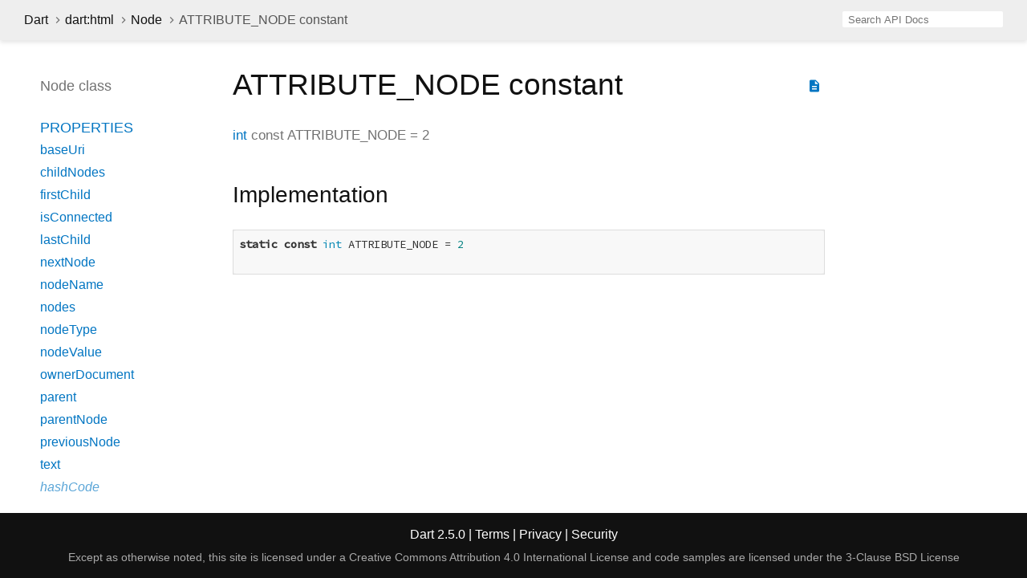

--- FILE ---
content_type: text/html
request_url: https://api.dart.dev/stable/2.5.0/dart-html/Node/ATTRIBUTE_NODE-constant.html
body_size: 2179
content:
<!DOCTYPE html>
<html lang="en">
<head>
  <meta charset="utf-8">
  <meta http-equiv="X-UA-Compatible" content="IE=edge">
  <meta name="viewport" content="width=device-width, height=device-height, initial-scale=1, user-scalable=no">
  <meta name="description" content="API docs for the ATTRIBUTE_NODE constant from the Node class, for the Dart programming language.">
  <title>ATTRIBUTE_NODE constant - Node class - dart:html library - Dart API</title>
  <link rel="canonical" href="https://api.dart.dev/">
  <!-- required because all the links are pseudo-absolute -->
  <base href="../..">

  <link href="https://fonts.googleapis.com/css?family=Source+Code+Pro:500,400i,400,300|Source+Sans+Pro:400,300,700" rel="stylesheet">
  <link href="https://fonts.googleapis.com/icon?family=Material+Icons" rel="stylesheet">
  <link rel="stylesheet" href="static-assets/github.css">
  <link rel="stylesheet" href="static-assets/styles.css">
  <link rel="icon" href="static-assets/favicon.png">
  
<!-- Google tag (gtag.js) -->
<script async src="https://www.googletagmanager.com/gtag/js?id=G-VVQ8908SJ5"></script>
<script>
window.dataLayer = window.dataLayer || [];
function gtag(){dataLayer.push(arguments);}
gtag('js', new Date());

gtag('config', 'G-VVQ8908SJ5');
</script>
<link rel="preconnect" href="https://fonts.googleapis.com">
<link rel="preconnect" href="https://fonts.gstatic.com" crossorigin>
<link rel="preload" href="https://fonts.googleapis.com/css2?family=Google+Sans+Text:wght@400&family=Google+Sans:wght@500&display=swap" as="style">
<link rel="stylesheet" href="https://fonts.googleapis.com/css2?family=Google+Sans+Text:wght@400&family=Google+Sans:wght@500&display=swap">
<link rel="stylesheet" href="https://www.gstatic.com/glue/cookienotificationbar/cookienotificationbar.min.css">
</head>

<body>

<div id="overlay-under-drawer"></div>

<header id="title">
  <button id="sidenav-left-toggle" type="button">&nbsp;</button>
  <ol class="breadcrumbs gt-separated dark hidden-xs">
    <li><a href="index.html">Dart</a></li>
    <li><a href="dart-html/dart-html-library.html">dart:html</a></li>
    <li><a href="dart-html/Node-class.html">Node</a></li>
    <li class="self-crumb">ATTRIBUTE_NODE constant</li>
  </ol>
  <div class="self-name">ATTRIBUTE_NODE</div>
  <form class="search navbar-right" role="search">
    <input type="text" id="search-box" autocomplete="off" disabled class="form-control typeahead" placeholder="Loading search...">
  </form>
</header>

<main>

  <div id="dartdoc-sidebar-left" class="col-xs-6 col-sm-3 col-md-2 sidebar sidebar-offcanvas-left">
    <header id="header-search-sidebar" class="hidden-l">
      <form class="search-sidebar" role="search">
        <input type="text" id="search-sidebar" autocomplete="off" disabled class="form-control typeahead" placeholder="Loading search...">
      </form>
    </header>
    
    <ol class="breadcrumbs gt-separated dark hidden-l" id="sidebar-nav">
      <li><a href="index.html">Dart</a></li>
      <li><a href="dart-html/dart-html-library.html">dart:html</a></li>
      <li><a href="dart-html/Node-class.html">Node</a></li>
      <li class="self-crumb">ATTRIBUTE_NODE constant</li>
    </ol>
    
    <h5>Node class</h5>
    <ol>
    
      <li class="section-title">
        <a href="dart-html/Node-class.html#instance-properties">Properties</a>
      </li>
      <li><a href="dart-html/Node/baseUri.html">baseUri</a></li>
      <li><a href="dart-html/Node/childNodes.html">childNodes</a></li>
      <li><a href="dart-html/Node/firstChild.html">firstChild</a></li>
      <li><a href="dart-html/Node/isConnected.html">isConnected</a></li>
      <li><a href="dart-html/Node/lastChild.html">lastChild</a></li>
      <li><a href="dart-html/Node/nextNode.html">nextNode</a></li>
      <li><a href="dart-html/Node/nodeName.html">nodeName</a></li>
      <li><a href="dart-html/Node/nodes.html">nodes</a></li>
      <li><a href="dart-html/Node/nodeType.html">nodeType</a></li>
      <li><a href="dart-html/Node/nodeValue.html">nodeValue</a></li>
      <li><a href="dart-html/Node/ownerDocument.html">ownerDocument</a></li>
      <li><a href="dart-html/Node/parent.html">parent</a></li>
      <li><a href="dart-html/Node/parentNode.html">parentNode</a></li>
      <li><a href="dart-html/Node/previousNode.html">previousNode</a></li>
      <li><a href="dart-html/Node/text.html">text</a></li>
      <li class="inherited"><a href="dart-core/Object/hashCode.html">hashCode</a></li>
      <li class="inherited"><a href="dart-html/EventTarget/on.html">on</a></li>
      <li class="inherited"><a href="dart-core/Object/runtimeType.html">runtimeType</a></li>
    
      <li class="section-title"><a href="dart-html/Node-class.html#instance-methods">Methods</a></li>
      <li><a href="dart-html/Node/append.html">append</a></li>
      <li><a href="dart-html/Node/clone.html">clone</a></li>
      <li><a href="dart-html/Node/contains.html">contains</a></li>
      <li><a href="dart-html/Node/getRootNode.html">getRootNode</a></li>
      <li><a href="dart-html/Node/hasChildNodes.html">hasChildNodes</a></li>
      <li><a href="dart-html/Node/insertAllBefore.html">insertAllBefore</a></li>
      <li><a href="dart-html/Node/insertBefore.html">insertBefore</a></li>
      <li><a href="dart-html/Node/remove.html">remove</a></li>
      <li><a href="dart-html/Node/replaceWith.html">replaceWith</a></li>
      <li><a href="dart-html/Node/toString.html">toString</a></li>
      <li class="inherited"><a href="dart-html/EventTarget/addEventListener.html">addEventListener</a></li>
      <li class="inherited"><a href="dart-html/EventTarget/dispatchEvent.html">dispatchEvent</a></li>
      <li class="inherited"><a href="dart-core/Object/noSuchMethod.html">noSuchMethod</a></li>
      <li class="inherited"><a href="dart-html/EventTarget/removeEventListener.html">removeEventListener</a></li>
    
      <li class="section-title inherited"><a href="dart-html/Node-class.html#operators">Operators</a></li>
      <li class="inherited"><a href="dart-core/Object/operator_equals.html">operator ==</a></li>
    
    
    
      <li class="section-title"><a href="dart-html/Node-class.html#constants">Constants</a></li>
      <li><a href="dart-html/Node/ATTRIBUTE_NODE-constant.html">ATTRIBUTE_NODE</a></li>
      <li><a href="dart-html/Node/CDATA_SECTION_NODE-constant.html">CDATA_SECTION_NODE</a></li>
      <li><a href="dart-html/Node/COMMENT_NODE-constant.html">COMMENT_NODE</a></li>
      <li><a href="dart-html/Node/DOCUMENT_FRAGMENT_NODE-constant.html">DOCUMENT_FRAGMENT_NODE</a></li>
      <li><a href="dart-html/Node/DOCUMENT_NODE-constant.html">DOCUMENT_NODE</a></li>
      <li><a href="dart-html/Node/DOCUMENT_TYPE_NODE-constant.html">DOCUMENT_TYPE_NODE</a></li>
      <li><a href="dart-html/Node/ELEMENT_NODE-constant.html">ELEMENT_NODE</a></li>
      <li><a href="dart-html/Node/ENTITY_NODE-constant.html">ENTITY_NODE</a></li>
      <li><a href="dart-html/Node/ENTITY_REFERENCE_NODE-constant.html">ENTITY_REFERENCE_NODE</a></li>
      <li><a href="dart-html/Node/NOTATION_NODE-constant.html">NOTATION_NODE</a></li>
      <li><a href="dart-html/Node/PROCESSING_INSTRUCTION_NODE-constant.html">PROCESSING_INSTRUCTION_NODE</a></li>
      <li><a href="dart-html/Node/TEXT_NODE-constant.html">TEXT_NODE</a></li>
    </ol>
  </div><!--/.sidebar-offcanvas-left-->

  <div id="dartdoc-main-content" class="col-xs-12 col-sm-9 col-md-8 main-content">
      <div>  <div id="external-links" class="btn-group"><a title="View source code" class="source-link" href="https://github.com/dart-lang/sdk/blob/54a1bd9624d81217d40160ddb699f05a16d87358/sdk/lib/html/dart2js/html_dart2js.dart#L22157"><i class="material-icons">description</i></a></div>
<h1><span class="kind-constant">ATTRIBUTE_NODE</span> constant</h1></div>

    <section class="multi-line-signature">
        <span class="returntype"><a href="dart-core/int-class.html">int</a></span>
        const <span class="name ">ATTRIBUTE_NODE</span>
        =
        <span class="constant-value">2</span>
    </section>

        <section class="summary source-code" id="source">
      <h2><span>Implementation</span></h2>
      <pre class="language-dart"><code class="language-dart">static const int ATTRIBUTE_NODE = 2

</code></pre>
    </section>

  </div> <!-- /.main-content -->

  <div id="dartdoc-sidebar-right" class="col-xs-6 col-sm-6 col-md-2 sidebar sidebar-offcanvas-right">
  </div><!--/.sidebar-offcanvas-->

</main>

<footer>
  <span class="no-break">
    Dart
      2.5.0
  </span>
  <span class="glue-footer">
    <span class="no-break">
      | <a href="https://dart.dev/terms" title="Terms of use">Terms</a>
    </span>
    <span class="no-break">
      | <a href="https://policies.google.com/privacy" target="_blank" rel="noopener" title="Privacy policy" class="no-automatic-external">Privacy</a>
    </span>
    <span class="no-break">
      | <a href="https://dart.dev/security" title="Security philosophy and practices">Security</a>
    </span>

    <div class="copyright" style="font-size: 0.9em; color: darkgrey; margin-top: 0.5em;">
      Except as otherwise noted, this site is licensed under a
      <a style="color: darkgrey;" href="https://creativecommons.org/licenses/by/4.0/">
        Creative Commons Attribution 4.0 International License</a>
      and code samples are licensed under the
      <a style="color: darkgrey;" href="https://opensource.org/licenses/BSD-3-Clause" class="no-automatic-external">
        3-Clause BSD License</a>
    </div>
  </span>
</footer>

<script src="https://ajax.googleapis.com/ajax/libs/jquery/3.2.1/jquery.min.js"></script>
<script src="static-assets/typeahead.bundle.min.js"></script>
<script src="static-assets/highlight.pack.js"></script>
<script src="static-assets/URI.js"></script>
<script src="static-assets/script.js"></script>








<button aria-hidden="true" class="glue-footer__link glue-cookie-notification-bar-control">
  Cookies management controls
</button>
<script src="https://www.gstatic.com/glue/cookienotificationbar/cookienotificationbar.min.js" data-glue-cookie-notification-bar-category="2B">
</script>
    </body></html>